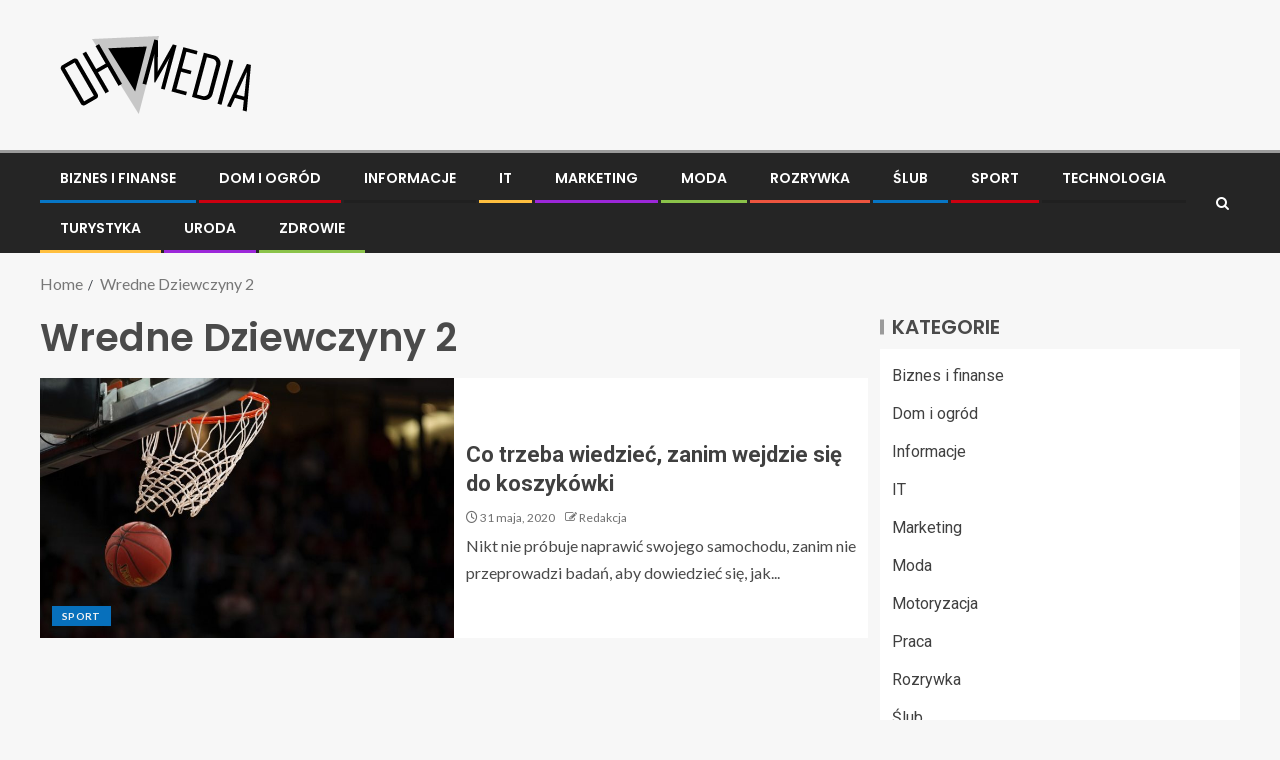

--- FILE ---
content_type: text/html; charset=UTF-8
request_url: https://ohmedia.pl/info/wredne-dziewczyny-2/
body_size: 14994
content:
<!doctype html>
<html lang="pl-PL">
<head>
    <meta charset="UTF-8">
    <meta name="viewport" content="width=device-width, initial-scale=1">
    <link rel="profile" href="https://gmpg.org/xfn/11">

    <meta name='robots' content='index, follow, max-image-preview:large, max-snippet:-1, max-video-preview:-1' />

	<!-- This site is optimized with the Yoast SEO plugin v26.8 - https://yoast.com/product/yoast-seo-wordpress/ -->
	<title>Wredne Dziewczyny 2 - Informacje na ten temat znajdziesz w naszym portalu</title>
	<meta name="description" content="Szukasz informacji na temat Wredne Dziewczyny 2? Przeczytaj o tym w naszym serwisie. Znaleźliśmy dane, które na pewno Ciebie zainteresują." />
	<link rel="canonical" href="https://ohmedia.pl/info/wredne-dziewczyny-2/" />
	<meta property="og:locale" content="pl_PL" />
	<meta property="og:type" content="article" />
	<meta property="og:title" content="Wredne Dziewczyny 2 - Informacje na ten temat znajdziesz w naszym portalu" />
	<meta property="og:description" content="Szukasz informacji na temat Wredne Dziewczyny 2? Przeczytaj o tym w naszym serwisie. Znaleźliśmy dane, które na pewno Ciebie zainteresują." />
	<meta property="og:url" content="https://ohmedia.pl/info/wredne-dziewczyny-2/" />
	<meta property="og:site_name" content="Ohmedia.pl" />
	<meta name="twitter:card" content="summary_large_image" />
	<script type="application/ld+json" class="yoast-schema-graph">{"@context":"https://schema.org","@graph":[{"@type":"CollectionPage","@id":"https://ohmedia.pl/info/wredne-dziewczyny-2/","url":"https://ohmedia.pl/info/wredne-dziewczyny-2/","name":"Wredne Dziewczyny 2 - Informacje na ten temat znajdziesz w naszym portalu","isPartOf":{"@id":"https://ohmedia.pl/#website"},"primaryImageOfPage":{"@id":"https://ohmedia.pl/info/wredne-dziewczyny-2/#primaryimage"},"image":{"@id":"https://ohmedia.pl/info/wredne-dziewczyny-2/#primaryimage"},"thumbnailUrl":"https://ohmedia.pl/wp-content/uploads/2021/01/pexels-markus-spiske-1752757.jpg","description":"Szukasz informacji na temat Wredne Dziewczyny 2? Przeczytaj o tym w naszym serwisie. Znaleźliśmy dane, które na pewno Ciebie zainteresują.","breadcrumb":{"@id":"https://ohmedia.pl/info/wredne-dziewczyny-2/#breadcrumb"},"inLanguage":"pl-PL"},{"@type":"ImageObject","inLanguage":"pl-PL","@id":"https://ohmedia.pl/info/wredne-dziewczyny-2/#primaryimage","url":"https://ohmedia.pl/wp-content/uploads/2021/01/pexels-markus-spiske-1752757.jpg","contentUrl":"https://ohmedia.pl/wp-content/uploads/2021/01/pexels-markus-spiske-1752757.jpg","width":1280,"height":834,"caption":"sport"},{"@type":"BreadcrumbList","@id":"https://ohmedia.pl/info/wredne-dziewczyny-2/#breadcrumb","itemListElement":[{"@type":"ListItem","position":1,"name":"Strona główna","item":"https://ohmedia.pl/"},{"@type":"ListItem","position":2,"name":"Wredne Dziewczyny 2"}]},{"@type":"WebSite","@id":"https://ohmedia.pl/#website","url":"https://ohmedia.pl/","name":"Ohmedia.pl","description":"Informacje, Porady, Opinie","publisher":{"@id":"https://ohmedia.pl/#organization"},"potentialAction":[{"@type":"SearchAction","target":{"@type":"EntryPoint","urlTemplate":"https://ohmedia.pl/?s={search_term_string}"},"query-input":{"@type":"PropertyValueSpecification","valueRequired":true,"valueName":"search_term_string"}}],"inLanguage":"pl-PL"},{"@type":"Organization","@id":"https://ohmedia.pl/#organization","name":"Ohmedia.pl","url":"https://ohmedia.pl/","logo":{"@type":"ImageObject","inLanguage":"pl-PL","@id":"https://ohmedia.pl/#/schema/logo/image/","url":"https://ohmedia.pl/wp-content/uploads/2021/03/ohmedia-1.png","contentUrl":"https://ohmedia.pl/wp-content/uploads/2021/03/ohmedia-1.png","width":400,"height":80,"caption":"Ohmedia.pl"},"image":{"@id":"https://ohmedia.pl/#/schema/logo/image/"}}]}</script>
	<!-- / Yoast SEO plugin. -->


<link rel='dns-prefetch' href='//fonts.googleapis.com' />
<link rel="alternate" type="application/rss+xml" title="Ohmedia.pl &raquo; Kanał z wpisami" href="https://ohmedia.pl/feed/" />
<link rel="alternate" type="application/rss+xml" title="Ohmedia.pl &raquo; Kanał z komentarzami" href="https://ohmedia.pl/comments/feed/" />
<link rel="alternate" type="application/rss+xml" title="Ohmedia.pl &raquo; Kanał z wpisami otagowanymi jako Wredne Dziewczyny 2" href="https://ohmedia.pl/info/wredne-dziewczyny-2/feed/" />
<style id='wp-img-auto-sizes-contain-inline-css' type='text/css'>
img:is([sizes=auto i],[sizes^="auto," i]){contain-intrinsic-size:3000px 1500px}
/*# sourceURL=wp-img-auto-sizes-contain-inline-css */
</style>
<style id='wp-emoji-styles-inline-css' type='text/css'>

	img.wp-smiley, img.emoji {
		display: inline !important;
		border: none !important;
		box-shadow: none !important;
		height: 1em !important;
		width: 1em !important;
		margin: 0 0.07em !important;
		vertical-align: -0.1em !important;
		background: none !important;
		padding: 0 !important;
	}
/*# sourceURL=wp-emoji-styles-inline-css */
</style>
<style id='wp-block-library-inline-css' type='text/css'>
:root{--wp-block-synced-color:#7a00df;--wp-block-synced-color--rgb:122,0,223;--wp-bound-block-color:var(--wp-block-synced-color);--wp-editor-canvas-background:#ddd;--wp-admin-theme-color:#007cba;--wp-admin-theme-color--rgb:0,124,186;--wp-admin-theme-color-darker-10:#006ba1;--wp-admin-theme-color-darker-10--rgb:0,107,160.5;--wp-admin-theme-color-darker-20:#005a87;--wp-admin-theme-color-darker-20--rgb:0,90,135;--wp-admin-border-width-focus:2px}@media (min-resolution:192dpi){:root{--wp-admin-border-width-focus:1.5px}}.wp-element-button{cursor:pointer}:root .has-very-light-gray-background-color{background-color:#eee}:root .has-very-dark-gray-background-color{background-color:#313131}:root .has-very-light-gray-color{color:#eee}:root .has-very-dark-gray-color{color:#313131}:root .has-vivid-green-cyan-to-vivid-cyan-blue-gradient-background{background:linear-gradient(135deg,#00d084,#0693e3)}:root .has-purple-crush-gradient-background{background:linear-gradient(135deg,#34e2e4,#4721fb 50%,#ab1dfe)}:root .has-hazy-dawn-gradient-background{background:linear-gradient(135deg,#faaca8,#dad0ec)}:root .has-subdued-olive-gradient-background{background:linear-gradient(135deg,#fafae1,#67a671)}:root .has-atomic-cream-gradient-background{background:linear-gradient(135deg,#fdd79a,#004a59)}:root .has-nightshade-gradient-background{background:linear-gradient(135deg,#330968,#31cdcf)}:root .has-midnight-gradient-background{background:linear-gradient(135deg,#020381,#2874fc)}:root{--wp--preset--font-size--normal:16px;--wp--preset--font-size--huge:42px}.has-regular-font-size{font-size:1em}.has-larger-font-size{font-size:2.625em}.has-normal-font-size{font-size:var(--wp--preset--font-size--normal)}.has-huge-font-size{font-size:var(--wp--preset--font-size--huge)}.has-text-align-center{text-align:center}.has-text-align-left{text-align:left}.has-text-align-right{text-align:right}.has-fit-text{white-space:nowrap!important}#end-resizable-editor-section{display:none}.aligncenter{clear:both}.items-justified-left{justify-content:flex-start}.items-justified-center{justify-content:center}.items-justified-right{justify-content:flex-end}.items-justified-space-between{justify-content:space-between}.screen-reader-text{border:0;clip-path:inset(50%);height:1px;margin:-1px;overflow:hidden;padding:0;position:absolute;width:1px;word-wrap:normal!important}.screen-reader-text:focus{background-color:#ddd;clip-path:none;color:#444;display:block;font-size:1em;height:auto;left:5px;line-height:normal;padding:15px 23px 14px;text-decoration:none;top:5px;width:auto;z-index:100000}html :where(.has-border-color){border-style:solid}html :where([style*=border-top-color]){border-top-style:solid}html :where([style*=border-right-color]){border-right-style:solid}html :where([style*=border-bottom-color]){border-bottom-style:solid}html :where([style*=border-left-color]){border-left-style:solid}html :where([style*=border-width]){border-style:solid}html :where([style*=border-top-width]){border-top-style:solid}html :where([style*=border-right-width]){border-right-style:solid}html :where([style*=border-bottom-width]){border-bottom-style:solid}html :where([style*=border-left-width]){border-left-style:solid}html :where(img[class*=wp-image-]){height:auto;max-width:100%}:where(figure){margin:0 0 1em}html :where(.is-position-sticky){--wp-admin--admin-bar--position-offset:var(--wp-admin--admin-bar--height,0px)}@media screen and (max-width:600px){html :where(.is-position-sticky){--wp-admin--admin-bar--position-offset:0px}}

/*# sourceURL=wp-block-library-inline-css */
</style><style id='wp-block-paragraph-inline-css' type='text/css'>
.is-small-text{font-size:.875em}.is-regular-text{font-size:1em}.is-large-text{font-size:2.25em}.is-larger-text{font-size:3em}.has-drop-cap:not(:focus):first-letter{float:left;font-size:8.4em;font-style:normal;font-weight:100;line-height:.68;margin:.05em .1em 0 0;text-transform:uppercase}body.rtl .has-drop-cap:not(:focus):first-letter{float:none;margin-left:.1em}p.has-drop-cap.has-background{overflow:hidden}:root :where(p.has-background){padding:1.25em 2.375em}:where(p.has-text-color:not(.has-link-color)) a{color:inherit}p.has-text-align-left[style*="writing-mode:vertical-lr"],p.has-text-align-right[style*="writing-mode:vertical-rl"]{rotate:180deg}
/*# sourceURL=https://ohmedia.pl/wp-includes/blocks/paragraph/style.min.css */
</style>
<style id='global-styles-inline-css' type='text/css'>
:root{--wp--preset--aspect-ratio--square: 1;--wp--preset--aspect-ratio--4-3: 4/3;--wp--preset--aspect-ratio--3-4: 3/4;--wp--preset--aspect-ratio--3-2: 3/2;--wp--preset--aspect-ratio--2-3: 2/3;--wp--preset--aspect-ratio--16-9: 16/9;--wp--preset--aspect-ratio--9-16: 9/16;--wp--preset--color--black: #000000;--wp--preset--color--cyan-bluish-gray: #abb8c3;--wp--preset--color--white: #ffffff;--wp--preset--color--pale-pink: #f78da7;--wp--preset--color--vivid-red: #cf2e2e;--wp--preset--color--luminous-vivid-orange: #ff6900;--wp--preset--color--luminous-vivid-amber: #fcb900;--wp--preset--color--light-green-cyan: #7bdcb5;--wp--preset--color--vivid-green-cyan: #00d084;--wp--preset--color--pale-cyan-blue: #8ed1fc;--wp--preset--color--vivid-cyan-blue: #0693e3;--wp--preset--color--vivid-purple: #9b51e0;--wp--preset--gradient--vivid-cyan-blue-to-vivid-purple: linear-gradient(135deg,rgb(6,147,227) 0%,rgb(155,81,224) 100%);--wp--preset--gradient--light-green-cyan-to-vivid-green-cyan: linear-gradient(135deg,rgb(122,220,180) 0%,rgb(0,208,130) 100%);--wp--preset--gradient--luminous-vivid-amber-to-luminous-vivid-orange: linear-gradient(135deg,rgb(252,185,0) 0%,rgb(255,105,0) 100%);--wp--preset--gradient--luminous-vivid-orange-to-vivid-red: linear-gradient(135deg,rgb(255,105,0) 0%,rgb(207,46,46) 100%);--wp--preset--gradient--very-light-gray-to-cyan-bluish-gray: linear-gradient(135deg,rgb(238,238,238) 0%,rgb(169,184,195) 100%);--wp--preset--gradient--cool-to-warm-spectrum: linear-gradient(135deg,rgb(74,234,220) 0%,rgb(151,120,209) 20%,rgb(207,42,186) 40%,rgb(238,44,130) 60%,rgb(251,105,98) 80%,rgb(254,248,76) 100%);--wp--preset--gradient--blush-light-purple: linear-gradient(135deg,rgb(255,206,236) 0%,rgb(152,150,240) 100%);--wp--preset--gradient--blush-bordeaux: linear-gradient(135deg,rgb(254,205,165) 0%,rgb(254,45,45) 50%,rgb(107,0,62) 100%);--wp--preset--gradient--luminous-dusk: linear-gradient(135deg,rgb(255,203,112) 0%,rgb(199,81,192) 50%,rgb(65,88,208) 100%);--wp--preset--gradient--pale-ocean: linear-gradient(135deg,rgb(255,245,203) 0%,rgb(182,227,212) 50%,rgb(51,167,181) 100%);--wp--preset--gradient--electric-grass: linear-gradient(135deg,rgb(202,248,128) 0%,rgb(113,206,126) 100%);--wp--preset--gradient--midnight: linear-gradient(135deg,rgb(2,3,129) 0%,rgb(40,116,252) 100%);--wp--preset--font-size--small: 13px;--wp--preset--font-size--medium: 20px;--wp--preset--font-size--large: 36px;--wp--preset--font-size--x-large: 42px;--wp--preset--spacing--20: 0.44rem;--wp--preset--spacing--30: 0.67rem;--wp--preset--spacing--40: 1rem;--wp--preset--spacing--50: 1.5rem;--wp--preset--spacing--60: 2.25rem;--wp--preset--spacing--70: 3.38rem;--wp--preset--spacing--80: 5.06rem;--wp--preset--shadow--natural: 6px 6px 9px rgba(0, 0, 0, 0.2);--wp--preset--shadow--deep: 12px 12px 50px rgba(0, 0, 0, 0.4);--wp--preset--shadow--sharp: 6px 6px 0px rgba(0, 0, 0, 0.2);--wp--preset--shadow--outlined: 6px 6px 0px -3px rgb(255, 255, 255), 6px 6px rgb(0, 0, 0);--wp--preset--shadow--crisp: 6px 6px 0px rgb(0, 0, 0);}:root { --wp--style--global--content-size: 805px;--wp--style--global--wide-size: 1200px; }:where(body) { margin: 0; }.wp-site-blocks > .alignleft { float: left; margin-right: 2em; }.wp-site-blocks > .alignright { float: right; margin-left: 2em; }.wp-site-blocks > .aligncenter { justify-content: center; margin-left: auto; margin-right: auto; }:where(.wp-site-blocks) > * { margin-block-start: 24px; margin-block-end: 0; }:where(.wp-site-blocks) > :first-child { margin-block-start: 0; }:where(.wp-site-blocks) > :last-child { margin-block-end: 0; }:root { --wp--style--block-gap: 24px; }:root :where(.is-layout-flow) > :first-child{margin-block-start: 0;}:root :where(.is-layout-flow) > :last-child{margin-block-end: 0;}:root :where(.is-layout-flow) > *{margin-block-start: 24px;margin-block-end: 0;}:root :where(.is-layout-constrained) > :first-child{margin-block-start: 0;}:root :where(.is-layout-constrained) > :last-child{margin-block-end: 0;}:root :where(.is-layout-constrained) > *{margin-block-start: 24px;margin-block-end: 0;}:root :where(.is-layout-flex){gap: 24px;}:root :where(.is-layout-grid){gap: 24px;}.is-layout-flow > .alignleft{float: left;margin-inline-start: 0;margin-inline-end: 2em;}.is-layout-flow > .alignright{float: right;margin-inline-start: 2em;margin-inline-end: 0;}.is-layout-flow > .aligncenter{margin-left: auto !important;margin-right: auto !important;}.is-layout-constrained > .alignleft{float: left;margin-inline-start: 0;margin-inline-end: 2em;}.is-layout-constrained > .alignright{float: right;margin-inline-start: 2em;margin-inline-end: 0;}.is-layout-constrained > .aligncenter{margin-left: auto !important;margin-right: auto !important;}.is-layout-constrained > :where(:not(.alignleft):not(.alignright):not(.alignfull)){max-width: var(--wp--style--global--content-size);margin-left: auto !important;margin-right: auto !important;}.is-layout-constrained > .alignwide{max-width: var(--wp--style--global--wide-size);}body .is-layout-flex{display: flex;}.is-layout-flex{flex-wrap: wrap;align-items: center;}.is-layout-flex > :is(*, div){margin: 0;}body .is-layout-grid{display: grid;}.is-layout-grid > :is(*, div){margin: 0;}body{padding-top: 0px;padding-right: 0px;padding-bottom: 0px;padding-left: 0px;}a:where(:not(.wp-element-button)){text-decoration: none;}:root :where(.wp-element-button, .wp-block-button__link){background-color: #32373c;border-radius: 0;border-width: 0;color: #fff;font-family: inherit;font-size: inherit;font-style: inherit;font-weight: inherit;letter-spacing: inherit;line-height: inherit;padding-top: calc(0.667em + 2px);padding-right: calc(1.333em + 2px);padding-bottom: calc(0.667em + 2px);padding-left: calc(1.333em + 2px);text-decoration: none;text-transform: inherit;}.has-black-color{color: var(--wp--preset--color--black) !important;}.has-cyan-bluish-gray-color{color: var(--wp--preset--color--cyan-bluish-gray) !important;}.has-white-color{color: var(--wp--preset--color--white) !important;}.has-pale-pink-color{color: var(--wp--preset--color--pale-pink) !important;}.has-vivid-red-color{color: var(--wp--preset--color--vivid-red) !important;}.has-luminous-vivid-orange-color{color: var(--wp--preset--color--luminous-vivid-orange) !important;}.has-luminous-vivid-amber-color{color: var(--wp--preset--color--luminous-vivid-amber) !important;}.has-light-green-cyan-color{color: var(--wp--preset--color--light-green-cyan) !important;}.has-vivid-green-cyan-color{color: var(--wp--preset--color--vivid-green-cyan) !important;}.has-pale-cyan-blue-color{color: var(--wp--preset--color--pale-cyan-blue) !important;}.has-vivid-cyan-blue-color{color: var(--wp--preset--color--vivid-cyan-blue) !important;}.has-vivid-purple-color{color: var(--wp--preset--color--vivid-purple) !important;}.has-black-background-color{background-color: var(--wp--preset--color--black) !important;}.has-cyan-bluish-gray-background-color{background-color: var(--wp--preset--color--cyan-bluish-gray) !important;}.has-white-background-color{background-color: var(--wp--preset--color--white) !important;}.has-pale-pink-background-color{background-color: var(--wp--preset--color--pale-pink) !important;}.has-vivid-red-background-color{background-color: var(--wp--preset--color--vivid-red) !important;}.has-luminous-vivid-orange-background-color{background-color: var(--wp--preset--color--luminous-vivid-orange) !important;}.has-luminous-vivid-amber-background-color{background-color: var(--wp--preset--color--luminous-vivid-amber) !important;}.has-light-green-cyan-background-color{background-color: var(--wp--preset--color--light-green-cyan) !important;}.has-vivid-green-cyan-background-color{background-color: var(--wp--preset--color--vivid-green-cyan) !important;}.has-pale-cyan-blue-background-color{background-color: var(--wp--preset--color--pale-cyan-blue) !important;}.has-vivid-cyan-blue-background-color{background-color: var(--wp--preset--color--vivid-cyan-blue) !important;}.has-vivid-purple-background-color{background-color: var(--wp--preset--color--vivid-purple) !important;}.has-black-border-color{border-color: var(--wp--preset--color--black) !important;}.has-cyan-bluish-gray-border-color{border-color: var(--wp--preset--color--cyan-bluish-gray) !important;}.has-white-border-color{border-color: var(--wp--preset--color--white) !important;}.has-pale-pink-border-color{border-color: var(--wp--preset--color--pale-pink) !important;}.has-vivid-red-border-color{border-color: var(--wp--preset--color--vivid-red) !important;}.has-luminous-vivid-orange-border-color{border-color: var(--wp--preset--color--luminous-vivid-orange) !important;}.has-luminous-vivid-amber-border-color{border-color: var(--wp--preset--color--luminous-vivid-amber) !important;}.has-light-green-cyan-border-color{border-color: var(--wp--preset--color--light-green-cyan) !important;}.has-vivid-green-cyan-border-color{border-color: var(--wp--preset--color--vivid-green-cyan) !important;}.has-pale-cyan-blue-border-color{border-color: var(--wp--preset--color--pale-cyan-blue) !important;}.has-vivid-cyan-blue-border-color{border-color: var(--wp--preset--color--vivid-cyan-blue) !important;}.has-vivid-purple-border-color{border-color: var(--wp--preset--color--vivid-purple) !important;}.has-vivid-cyan-blue-to-vivid-purple-gradient-background{background: var(--wp--preset--gradient--vivid-cyan-blue-to-vivid-purple) !important;}.has-light-green-cyan-to-vivid-green-cyan-gradient-background{background: var(--wp--preset--gradient--light-green-cyan-to-vivid-green-cyan) !important;}.has-luminous-vivid-amber-to-luminous-vivid-orange-gradient-background{background: var(--wp--preset--gradient--luminous-vivid-amber-to-luminous-vivid-orange) !important;}.has-luminous-vivid-orange-to-vivid-red-gradient-background{background: var(--wp--preset--gradient--luminous-vivid-orange-to-vivid-red) !important;}.has-very-light-gray-to-cyan-bluish-gray-gradient-background{background: var(--wp--preset--gradient--very-light-gray-to-cyan-bluish-gray) !important;}.has-cool-to-warm-spectrum-gradient-background{background: var(--wp--preset--gradient--cool-to-warm-spectrum) !important;}.has-blush-light-purple-gradient-background{background: var(--wp--preset--gradient--blush-light-purple) !important;}.has-blush-bordeaux-gradient-background{background: var(--wp--preset--gradient--blush-bordeaux) !important;}.has-luminous-dusk-gradient-background{background: var(--wp--preset--gradient--luminous-dusk) !important;}.has-pale-ocean-gradient-background{background: var(--wp--preset--gradient--pale-ocean) !important;}.has-electric-grass-gradient-background{background: var(--wp--preset--gradient--electric-grass) !important;}.has-midnight-gradient-background{background: var(--wp--preset--gradient--midnight) !important;}.has-small-font-size{font-size: var(--wp--preset--font-size--small) !important;}.has-medium-font-size{font-size: var(--wp--preset--font-size--medium) !important;}.has-large-font-size{font-size: var(--wp--preset--font-size--large) !important;}.has-x-large-font-size{font-size: var(--wp--preset--font-size--x-large) !important;}
/*# sourceURL=global-styles-inline-css */
</style>

<link rel='stylesheet' id='aft-icons-css' href='https://ohmedia.pl/wp-content/themes/enternews/assets/icons/style.css?ver=6.9' type='text/css' media='all' />
<link rel='stylesheet' id='bootstrap-css' href='https://ohmedia.pl/wp-content/themes/enternews/assets/bootstrap/css/bootstrap.min.css?ver=6.9' type='text/css' media='all' />
<link rel='stylesheet' id='slick-css-css' href='https://ohmedia.pl/wp-content/themes/enternews/assets/slick/css/slick.min.css?ver=6.9' type='text/css' media='all' />
<link rel='stylesheet' id='sidr-css' href='https://ohmedia.pl/wp-content/themes/enternews/assets/sidr/css/jquery.sidr.dark.css?ver=6.9' type='text/css' media='all' />
<link rel='stylesheet' id='magnific-popup-css' href='https://ohmedia.pl/wp-content/themes/enternews/assets/magnific-popup/magnific-popup.css?ver=6.9' type='text/css' media='all' />
<link rel='stylesheet' id='enternews-google-fonts-css' href='https://fonts.googleapis.com/css?family=Lato:400,300,400italic,900,700|Poppins:300,400,500,600,700|Roboto:100,300,400,500,700&#038;subset=latin,latin-ext' type='text/css' media='all' />
<link rel='stylesheet' id='enternews-style-css' href='https://ohmedia.pl/wp-content/themes/enternews/style.css?ver=6.9' type='text/css' media='all' />
<style id='enternews-style-inline-css' type='text/css'>

        
            body,
            button,
            input,
            select,
            optgroup,
            textarea,
            p,
            .min-read,
            .enternews-widget.widget ul.cat-links li a
            {
            font-family: Lato;
            }
        
                    .enternews-widget.widget ul.nav-tabs li a,
            .nav-tabs>li,
            .main-navigation ul li a,
            body .post-excerpt,
            .sidebar-area .social-widget-menu ul li a .screen-reader-text,
            .site-title, h1, h2, h3, h4, h5, h6 {
            font-family: Poppins;
            }
        
                    .enternews-widget.widget .widget-title + ul li a,
            h4.af-author-display-name,
            .exclusive-posts .marquee a .circle-title-texts h4,
            .read-title h4 {
            font-family: Roboto;
            }

        

                    #af-preloader{
            background-color: #f5f2ee            }
        
        
            body.aft-default-mode .aft-widget-background-secondary-background.widget.enternews_youtube_video_slider_widget .widget-block .af-widget-body,
            body .post-excerpt::before,
            .enternews-widget .woocommerce-product-search button[type="submit"],
            body .enternews_author_info_widget.aft-widget-background-secondary-background.widget .widget-block,
            body .aft-widget-background-secondary-background.widget .widget-block .read-single,
            .secondary-sidebar-background #secondary,
            body .enternews_tabbed_posts_widget .nav-tabs > li > a.active,
            body .enternews_tabbed_posts_widget .nav-tabs > li > a.active:hover,
            body.aft-default-mode .enternews_posts_slider_widget.aft-widget-background-secondary-background .widget-block,
            body.aft-dark-mode .enternews_posts_slider_widget.aft-widget-background-secondary-background .widget-block,

            .aft-widget-background-secondary-background .social-widget-menu ul li a,
            .aft-widget-background-secondary-background .social-widget-menu ul li a[href*="facebook.com"],
            .aft-widget-background-secondary-background .social-widget-menu ul li a[href*="dribble.com"],
            .aft-widget-background-secondary-background .social-widget-menu ul li a[href*="vk.com"],
            .aft-widget-background-secondary-background .social-widget-menu ul li a[href*="x.com"],
            .aft-widget-background-secondary-background .social-widget-menu ul li a[href*="twitter.com"],
            .aft-widget-background-secondary-background .social-widget-menu ul li a[href*="linkedin.com"],
            .aft-widget-background-secondary-background .social-widget-menu ul li a[href*="instagram.com"],
            .aft-widget-background-secondary-background .social-widget-menu ul li a[href*="youtube.com"],
            .aft-widget-background-secondary-background .social-widget-menu ul li a[href*="vimeo.com"],
            .aft-widget-background-secondary-background .social-widget-menu ul li a[href*="pinterest.com"],
            .aft-widget-background-secondary-background .social-widget-menu ul li a[href*="tumblr.com"],
            .aft-widget-background-secondary-background .social-widget-menu ul li a[href*="wordpress.org"],
            .aft-widget-background-secondary-background .social-widget-menu ul li a[href*="whatsapp.com"],
            .aft-widget-background-secondary-background .social-widget-menu ul li a[href*="reddit.com"],
            .aft-widget-background-secondary-background .social-widget-menu ul li a[href*="t.me"],
            .aft-widget-background-secondary-background .social-widget-menu ul li a[href*="ok.ru"],
            .aft-widget-background-secondary-background .social-widget-menu ul li a[href*="wechat.com"],
            .aft-widget-background-secondary-background .social-widget-menu ul li a[href*="weibo.com"],
            .aft-widget-background-secondary-background .social-widget-menu ul li a[href*="github.com"],

            body.aft-dark-mode .is-style-fill a.wp-block-button__link:not(.has-text-color),
            body.aft-default-mode .is-style-fill a.wp-block-button__link:not(.has-text-color),

            body.aft-default-mode .aft-main-banner-section .af-banner-carousel-1.secondary-background,
            body.aft-dark-mode .aft-main-banner-section .af-banner-carousel-1.secondary-background,

            body.aft-default-mode .aft-main-banner-section .af-editors-pick .secondary-background .af-sec-post .read-single,
            body.aft-dark-mode .aft-main-banner-section .af-editors-pick .secondary-background .af-sec-post .read-single,

            body.aft-default-mode .aft-main-banner-section .af-trending-news-part .trending-posts.secondary-background .read-single,
            body.aft-dark-mode .aft-main-banner-section .af-trending-news-part .trending-posts.secondary-background .read-single,

            body.aft-dark-mode.alternative-sidebar-background #secondary .widget-title .header-after::before,
            body.aft-default-mode .wp-block-group .wp-block-comments-title::before,
            body.aft-default-mode .wp-block-group .wp-block-heading::before,
            body.aft-default-mode .wp-block-search__label::before,
            body .widget-title .header-after:before,
            body .widget-title .category-color-1.header-after::before,
            body .header-style1 .header-right-part .popular-tag-custom-link > div.custom-menu-link a > span,
            body .aft-home-icon,
            body.aft-dark-mode input[type="submit"],
            body .entry-header-details .af-post-format i:after,
            body.aft-default-mode .enternews-pagination .nav-links .page-numbers.current,
            body #scroll-up,
            .wp-block-search__button,
            body.aft-dark-mode button,
            body.aft-dark-mode input[type="button"],
            body.aft-dark-mode input[type="reset"],
            body.aft-dark-mode input[type="submit"],
            body input[type="reset"],
            body input[type="submit"],
            body input[type="button"],
            body .inner-suscribe input[type=submit],
            body .widget-title .header-after:after,
            body .widget-title .category-color-1.header-after:after,
            body.aft-default-mode .inner-suscribe input[type=submit],
            body.aft-default-mode .enternews_tabbed_posts_widget .nav-tabs > li > a.active:hover,
            body.aft-default-mode .enternews_tabbed_posts_widget .nav-tabs > li > a.active,
            body .aft-main-banner-section .aft-trending-latest-popular .nav-tabs>li.active,
            body .header-style1 .header-right-part > div.custom-menu-link > a,
            body .aft-popular-taxonomies-lists ul li a span.tag-count,
            body .aft-widget-background-secondary-background.widget .widget-block .read-single
            {
            background-color: #9b9b9b;
            }
            body.aft-dark-mode .is-style-outline a.wp-block-button__link:not(.has-text-color):hover,
            body.aft-default-mode .is-style-outline a.wp-block-button__link:not(.has-text-color):hover,
            body.aft-dark-mode .is-style-outline a.wp-block-button__link:not(.has-text-color),
            body.aft-default-mode .is-style-outline a.wp-block-button__link:not(.has-text-color),
            body.aft-dark-mode:not(.alternative-sidebar-background) #secondary .color-pad .wp-calendar-nav span a:not(.enternews-categories),
            body .enternews-pagination .nav-links .page-numbers:not(.current),
            body.aft-dark-mode .site-footer #wp-calendar tfoot tr td a,
            body.aft-dark-mode #wp-calendar tfoot td a,
            body.aft-default-mode .site-footer #wp-calendar tfoot tr td a,
            body.aft-default-mode #wp-calendar tfoot td a,
            body.aft-dark-mode #wp-calendar tfoot td a,
            body.aft-default-mode .wp-calendar-nav span a,
            body.aft-default-mode .wp-calendar-nav span a:visited,
            body.aft-dark-mode .wp-calendar-nav span a,
            body.aft-dark-mode #wp-calendar tbody td a,
            body.aft-dark-mode #wp-calendar tbody td#today,
            body.aft-dark-mode:not(.alternative-sidebar-background) #secondary .color-pad #wp-calendar tbody td a:not(.enternews-categories),
            body.aft-default-mode #wp-calendar tbody td#today,
            body.aft-default-mode #wp-calendar tbody td a,
            body.aft-default-mode .sticky .read-title h4 a:before {
            color: #9b9b9b;
            }

            body .post-excerpt {
            border-left-color: #9b9b9b;
            }

            body.aft-dark-mode .read-img .min-read-post-comment:after,
            body.aft-default-mode .read-img .min-read-post-comment:after{
            border-top-color: #9b9b9b;
            }

            body .af-fancy-spinner .af-ring:nth-child(1){
            border-right-color: #9b9b9b;
            }
            body.aft-dark-mode .enternews-pagination .nav-links .page-numbers.current {
            background-color: #9b9b9b;
            }
            body.aft-dark-mode .is-style-outline a.wp-block-button__link:not(.has-text-color),
            body.aft-default-mode .is-style-outline a.wp-block-button__link:not(.has-text-color),
            body.aft-dark-mode .enternews-pagination .nav-links .page-numbers,
            body.aft-default-mode .enternews-pagination .nav-links .page-numbers,
            body .af-sp-wave:after,
            body .bottom-bar{
            border-color: #9b9b9b;
            }

        
        .elementor-default .elementor-section.elementor-section-full_width > .elementor-container,
        .elementor-default .elementor-section.elementor-section-boxed > .elementor-container,
        .elementor-page .elementor-section.elementor-section-full_width > .elementor-container,
        .elementor-page .elementor-section.elementor-section-boxed > .elementor-container{
        max-width: 1200px;
        }
        .full-width-content .elementor-section-stretched,
        .align-content-left .elementor-section-stretched,
        .align-content-right .elementor-section-stretched {
        max-width: 100%;
        left: 0 !important;
        }

/*# sourceURL=enternews-style-inline-css */
</style>
<script type="text/javascript" src="https://ohmedia.pl/wp-includes/js/jquery/jquery.min.js?ver=3.7.1" id="jquery-core-js"></script>
<script type="text/javascript" src="https://ohmedia.pl/wp-includes/js/jquery/jquery-migrate.min.js?ver=3.4.1" id="jquery-migrate-js"></script>
<link rel="https://api.w.org/" href="https://ohmedia.pl/wp-json/" /><link rel="alternate" title="JSON" type="application/json" href="https://ohmedia.pl/wp-json/wp/v2/tags/488" /><link rel="EditURI" type="application/rsd+xml" title="RSD" href="https://ohmedia.pl/xmlrpc.php?rsd" />
<meta name="generator" content="WordPress 6.9" />
<!-- Global site tag (gtag.js) - Google Analytics -->
<script async src="https://www.googletagmanager.com/gtag/js?id=UA-186912127-2"></script>
<script>
  window.dataLayer = window.dataLayer || [];
  function gtag(){dataLayer.push(arguments);}
  gtag('js', new Date());

  gtag('config', 'UA-186912127-2');
</script>
        <style type="text/css">
                        .site-title,
            .site-description {
                position: absolute;
                clip: rect(1px, 1px, 1px, 1px);
                display: none;
            }

            
            

        </style>
        <link rel="icon" href="https://ohmedia.pl/wp-content/uploads/2021/03/cropped-ohmedia-1-32x32.png" sizes="32x32" />
<link rel="icon" href="https://ohmedia.pl/wp-content/uploads/2021/03/cropped-ohmedia-1-192x192.png" sizes="192x192" />
<link rel="apple-touch-icon" href="https://ohmedia.pl/wp-content/uploads/2021/03/cropped-ohmedia-1-180x180.png" />
<meta name="msapplication-TileImage" content="https://ohmedia.pl/wp-content/uploads/2021/03/cropped-ohmedia-1-270x270.png" />
		<style type="text/css" id="wp-custom-css">
			.site-info{display:none;}
.tags-links{display:none !important;}		</style>
		</head>

<body class="archive tag tag-wredne-dziewczyny-2 tag-488 wp-custom-logo wp-embed-responsive wp-theme-enternews hfeed aft-sticky-sidebar aft-default-mode default-sidebar-background header-image-default aft-main-banner-wide aft-hide-comment-count-in-list aft-hide-minutes-read-in-list aft-hide-date-author-in-list default-content-layout content-with-single-sidebar align-content-left">

<div id="page" class="site">
    <a class="skip-link screen-reader-text" href="#content">Skip to content</a>


    
    <header id="masthead" class="header-style1 header-layout-side">

      <div class="main-header  "
     data-background="">
    <div class="container-wrapper">
        <div class="af-container-row af-flex-container af-main-header-container">

            
            <div class="af-flex-container af-inner-header-container pad aft-no-side-promo">

                <div class="logo-brand af-inner-item">
                    <div class="site-branding">
                        <a href="https://ohmedia.pl/" class="custom-logo-link" rel="home"><img width="400" height="80" src="https://ohmedia.pl/wp-content/uploads/2021/03/ohmedia-1.png" class="custom-logo" alt="logo" decoding="async" srcset="https://ohmedia.pl/wp-content/uploads/2021/03/ohmedia-1.png 400w, https://ohmedia.pl/wp-content/uploads/2021/03/ohmedia-1-300x60.png 300w" sizes="(max-width: 400px) 100vw, 400px" /></a>                            <p class="site-title font-family-1">
                                <a href="https://ohmedia.pl/"
                                   rel="home">Ohmedia.pl</a>
                            </p>
                                                                            <p class="site-description">Informacje, Porady, Opinie</p>
                                            </div>
                </div>

                

                            </div>

        </div>
    </div>

</div>


      <div class="header-menu-part">
        <div id="main-navigation-bar" class="bottom-bar">
          <div class="navigation-section-wrapper">
            <div class="container-wrapper">
              <div class="header-middle-part">
                <div class="navigation-container">
                  <nav class="main-navigation clearfix">
                                        <div class="main-navigation-container-items-wrapper">
                      <span
                        class="toggle-menu"
                        role="button"
                        aria-controls="primary-menu"
                        aria-expanded="false"
                        tabindex="0"
                        aria-label="Menu"
                        aria-expanded="false">
                        <a href="javascript:void(0)" aria-label="Menu" class="aft-void-menu">
                          <span class="screen-reader-text">
                            Primary Menu                          </span>
                          <i class="ham"></i>
                        </a>
                      </span>
                      <div class="menu main-menu menu-desktop show-menu-border"><ul id="primary-menu" class="menu"><li id="menu-item-6" class="menu-item menu-item-type-taxonomy menu-item-object-category menu-item-6"><a href="https://ohmedia.pl/kategoria/biznes-i-finanse/">Biznes i finanse</a></li>
<li id="menu-item-7" class="menu-item menu-item-type-taxonomy menu-item-object-category menu-item-7"><a href="https://ohmedia.pl/kategoria/dom-i-ogrod/">Dom i ogród</a></li>
<li id="menu-item-8" class="menu-item menu-item-type-taxonomy menu-item-object-category menu-item-8"><a href="https://ohmedia.pl/kategoria/informacje/">Informacje</a></li>
<li id="menu-item-9" class="menu-item menu-item-type-taxonomy menu-item-object-category menu-item-9"><a href="https://ohmedia.pl/kategoria/it/">IT</a></li>
<li id="menu-item-10" class="menu-item menu-item-type-taxonomy menu-item-object-category menu-item-10"><a href="https://ohmedia.pl/kategoria/marketing/">Marketing</a></li>
<li id="menu-item-11" class="menu-item menu-item-type-taxonomy menu-item-object-category menu-item-11"><a href="https://ohmedia.pl/kategoria/moda/">Moda</a></li>
<li id="menu-item-12" class="menu-item menu-item-type-taxonomy menu-item-object-category menu-item-12"><a href="https://ohmedia.pl/kategoria/rozrywka/">Rozrywka</a></li>
<li id="menu-item-13" class="menu-item menu-item-type-taxonomy menu-item-object-category menu-item-13"><a href="https://ohmedia.pl/kategoria/slub/">Ślub</a></li>
<li id="menu-item-14" class="menu-item menu-item-type-taxonomy menu-item-object-category menu-item-14"><a href="https://ohmedia.pl/kategoria/sport/">Sport</a></li>
<li id="menu-item-15" class="menu-item menu-item-type-taxonomy menu-item-object-category menu-item-15"><a href="https://ohmedia.pl/kategoria/technologia/">Technologia</a></li>
<li id="menu-item-16" class="menu-item menu-item-type-taxonomy menu-item-object-category menu-item-16"><a href="https://ohmedia.pl/kategoria/turystyka/">Turystyka</a></li>
<li id="menu-item-17" class="menu-item menu-item-type-taxonomy menu-item-object-category menu-item-17"><a href="https://ohmedia.pl/kategoria/uroda/">Uroda</a></li>
<li id="menu-item-18" class="menu-item menu-item-type-taxonomy menu-item-object-category menu-item-18"><a href="https://ohmedia.pl/kategoria/zdrowie/">Zdrowie</a></li>
</ul></div>                    </div>
                  </nav>
                </div>
              </div>
              <div class="header-right-part">
                <div class="af-search-wrap">
                  <div class="search-overlay">
                    <a href="#" title="Search" aria-label="Search" class="search-icon">
                      <i class="fa fa-search"></i>
                    </a>
                    <div class="af-search-form">
                      <form role="search" method="get" class="search-form" action="https://ohmedia.pl/">
				<label>
					<span class="screen-reader-text">Szukaj:</span>
					<input type="search" class="search-field" placeholder="Szukaj &hellip;" value="" name="s" />
				</label>
				<input type="submit" class="search-submit" value="Szukaj" />
			</form>                    </div>
                  </div>
                </div>
                <div class="popular-tag-custom-link">
                  
                </div>
              </div>
            </div>
          </div>
        </div>
      </div>

    </header>

    <!-- end slider-section -->

    
                   <div class="container-wrapper">
            <div class="af-breadcrumbs font-family-1 color-pad af-container-block-wrapper">

                <div role="navigation" aria-label="Breadcrumbs" class="breadcrumb-trail breadcrumbs" itemprop="breadcrumb"><ul class="trail-items" itemscope itemtype="http://schema.org/BreadcrumbList"><meta name="numberOfItems" content="2" /><meta name="itemListOrder" content="Ascending" /><li itemprop="itemListElement" itemscope itemtype="http://schema.org/ListItem" class="trail-item trail-begin"><a href="https://ohmedia.pl/" rel="home" itemprop="item"><span itemprop="name">Home</span></a><meta itemprop="position" content="1" /></li><li itemprop="itemListElement" itemscope itemtype="http://schema.org/ListItem" class="trail-item trail-end"><a href="https://ohmedia.pl/info/wredne-dziewczyny-2/" itemprop="item"><span itemprop="name">Wredne Dziewczyny 2</span></a><meta itemprop="position" content="2" /></li></ul></div>
            </div>
        </div>
        


    <div id="content" class="container-wrapper ">
<div class="af-container-block-wrapper clearfix">
    <div id="primary" class="content-area">
        <main id="main" class="site-main">

			
                <header class="header-title-wrapper1">
					<h1 class="page-title">Wredne Dziewczyny 2</h1>                </header><!-- .header-title-wrapper -->
				        <div class="af-container-row aft-archive-wrapper clearfix archive-layout-list">
		


		            <article id="post-60" class="latest-posts-list col-1 float-l pad archive-layout-list archive-image-left post-60 post type-post status-publish format-standard has-post-thumbnail hentry category-sport tag-aldemed-zielona-gora tag-andrzej-duda-tvp tag-aprilia-rs-50 tag-auchan-zamyka-sklepy tag-bajki-dla-dzieci-2019 tag-bez-litosci-cda tag-bleu-de-chanel tag-buraki-na-zime tag-ciasto-francuskie-z-pieczarkami tag-czajnik-na-indukcje tag-dacia-duster-2019 tag-dom-nad-rozlewiskiem tag-dom-w-zielistkach tag-domek-dla-lalek-barbie tag-dr-strange-cda tag-dziewczyna-mafii-2-cda tag-epson-ecotank-l3151 tag-fame-mma-7-kiedy tag-fortuna-godziny-otwarcia tag-galeria-sloneczna-radom tag-garnier-hair-food tag-gdzie-expic-margonem tag-grace-i-grace tag-graty-z-chaty tag-hbo-go-cennik tag-heroes-3-kody tag-hipp-combiotik-1 tag-honor-view-20 tag-horrory-na-faktach tag-idealny-rodzic-nie-istnieje tag-izabela-janachowska-krzysztof-jablonski tag-jelonka-dam-prace tag-joanna-kulig-nago tag-kciuki-megan-fox tag-korona-krolow-ask tag-krem-z-pora tag-kuchnia-w-stylu-skandynawskim tag-kurczak-gong-bao tag-kurczak-slodko-kwasny tag-kwota-zmniejszajaca-podatek-2019 tag-louis-vuitton-torebka tag-m-jak-milosc-streszczenie tag-made-in-prc tag-makaron-z-truskawkami tag-media-markt-tychy tag-modlitwa-do-ducha-sw tag-musimy-porozmawiac-o-kevinie tag-mysle-wiec-jestem tag-na-wschod-od-edenu tag-na-zawsze-moja-dziewczyna tag-nalewka-z-winogron tag-odcisk-na-stopie tag-olgierd-von-everec tag-olx-praca-inowroclaw tag-ostrzalka-do-lancuchow tag-pan-od-muzyki tag-paramount-channel-program tag-piers-z-gesi tag-pod-jednym-dachem tag-polewa-czekoladowa-z-czekolady tag-praca-sucha-beskidzka tag-push-the-button tag-pytania-do-kolegi tag-renault-grand-scenic tag-rimmel-lasting-matte tag-romuald-lipko-budka-suflera tag-rosliny-na-balkon tag-rozgrzewka-przed-bieganiem tag-sex-w-biurze tag-skrzydelka-z-piekarnika tag-soy-luna-odcinki tag-super-mario-odyssey tag-surowka-do-obiadu tag-suunto-9-baro tag-tedy-i-owedy tag-tim-burton-filmy tag-tonik-do-twarzy tag-uciekajaca-panna-mloda tag-umowa-na-czas-nieokreslony tag-urzad-miasta-siedlce tag-urzad-pracy-wadowice tag-urzad-skarbowy-ruda-slaska tag-urzad-skarbowy-warszawa-mokotow tag-vod-tvp-przysiega tag-wampir-z-bytomia tag-wanienka-dla-dziecka tag-way-to-beauty tag-wczesne-objawy-ciazy tag-wirtualny-dziekanat-ath tag-wojna-swiatow-cda tag-wredne-dziewczyny-2 tag-wyspa-w-kuchni tag-youtube-muzyka-lata-80 tag-zajazd-bufet-country tag-zrzut-ekranu-windows-10 tag-zupa-z-pora tag-zus-oferty-pracy tag-zyczenia-wielkanocne-po-niemiecku" >
				<div class="archive-list-post list-style">
  <div class="read-single color-pad">

    <div class="read-img pos-rel col-2 float-l read-bg-img af-sec-list-img">
              <img width="720" height="469" src="https://ohmedia.pl/wp-content/uploads/2021/01/pexels-markus-spiske-1752757.jpg" class="attachment-enternews-medium size-enternews-medium wp-post-image" alt="sport" decoding="async" fetchpriority="high" srcset="https://ohmedia.pl/wp-content/uploads/2021/01/pexels-markus-spiske-1752757.jpg 1280w, https://ohmedia.pl/wp-content/uploads/2021/01/pexels-markus-spiske-1752757-300x195.jpg 300w, https://ohmedia.pl/wp-content/uploads/2021/01/pexels-markus-spiske-1752757-1024x667.jpg 1024w, https://ohmedia.pl/wp-content/uploads/2021/01/pexels-markus-spiske-1752757-768x500.jpg 768w" sizes="(max-width: 720px) 100vw, 720px" />            <div class="min-read-post-format">
                <span class="min-read-item">
                  </span>
      </div>

      <a href="https://ohmedia.pl/co-trzeba-wiedziec-zanim-wejdzie-sie-do-koszykowki/" aria-label="Co trzeba wiedzieć, zanim wejdzie się do koszykówki"></a>
      <div class="read-categories af-category-inside-img">
        <ul class="cat-links"><li class="meta-category">
                             <a class="enternews-categories category-color-1"aria-label="Sport" href="https://ohmedia.pl/kategoria/sport/" alt="View all posts in Sport"> 
                                 Sport
                             </a>
                        </li></ul>      </div>
    </div>


    <div class="read-details col-2 float-l pad af-sec-list-txt color-tp-pad">

      <div class="read-title">
        <h4>
          <a href="https://ohmedia.pl/co-trzeba-wiedziec-zanim-wejdzie-sie-do-koszykowki/">Co trzeba wiedzieć, zanim wejdzie się do koszykówki</a>
        </h4>
      </div>
      <div class="entry-meta">
        
      <span class="author-links">

                  <span class="item-metadata posts-date">
            <i class="fa fa-clock-o"></i>
            31 maja, 2020          </span>
                
          <span class="item-metadata posts-author byline">
            <i class="fa fa-pencil-square-o"></i>
                            <a href="https://ohmedia.pl/author/jb34jh3434jhv/">
                    Redakcja                </a>
                 </span>
          
      </span>
          </div>
      <div class="read-descprition full-item-discription">
        <div class="post-description">
          Nikt nie próbuje naprawić swojego samochodu, zanim nie przeprowadzi badań, aby dowiedzieć się, jak...        </div>
      </div>
    </div>
  </div>
  </div>            </article>
		
		        </div>
	
            <div class="col-1">
                <div class="enternews-pagination">
					                </div>
            </div>
        </main><!-- #main -->
    </div><!-- #primary -->





<div id="secondary" class="sidebar-area sidebar-sticky-top">
        <aside class="widget-area color-pad">
            <div id="categories-2" class="widget enternews-widget widget_categories"><h2 class="widget-title widget-title-1"><span class="header-after">Kategorie</span></h2>
			<ul>
					<li class="cat-item cat-item-2"><a href="https://ohmedia.pl/kategoria/biznes-i-finanse/">Biznes i finanse</a>
</li>
	<li class="cat-item cat-item-3"><a href="https://ohmedia.pl/kategoria/dom-i-ogrod/">Dom i ogród</a>
</li>
	<li class="cat-item cat-item-1"><a href="https://ohmedia.pl/kategoria/informacje/">Informacje</a>
</li>
	<li class="cat-item cat-item-4"><a href="https://ohmedia.pl/kategoria/it/">IT</a>
</li>
	<li class="cat-item cat-item-5"><a href="https://ohmedia.pl/kategoria/marketing/">Marketing</a>
</li>
	<li class="cat-item cat-item-6"><a href="https://ohmedia.pl/kategoria/moda/">Moda</a>
</li>
	<li class="cat-item cat-item-1150"><a href="https://ohmedia.pl/kategoria/motoryzacja/">Motoryzacja</a>
</li>
	<li class="cat-item cat-item-1153"><a href="https://ohmedia.pl/kategoria/praca/">Praca</a>
</li>
	<li class="cat-item cat-item-7"><a href="https://ohmedia.pl/kategoria/rozrywka/">Rozrywka</a>
</li>
	<li class="cat-item cat-item-8"><a href="https://ohmedia.pl/kategoria/slub/">Ślub</a>
</li>
	<li class="cat-item cat-item-9"><a href="https://ohmedia.pl/kategoria/sport/">Sport</a>
</li>
	<li class="cat-item cat-item-10"><a href="https://ohmedia.pl/kategoria/technologia/">Technologia</a>
</li>
	<li class="cat-item cat-item-11"><a href="https://ohmedia.pl/kategoria/turystyka/">Turystyka</a>
</li>
	<li class="cat-item cat-item-12"><a href="https://ohmedia.pl/kategoria/uroda/">Uroda</a>
</li>
	<li class="cat-item cat-item-13"><a href="https://ohmedia.pl/kategoria/zdrowie/">Zdrowie</a>
</li>
	<li class="cat-item cat-item-1151"><a href="https://ohmedia.pl/kategoria/zwierzeta/">Zwierzęta</a>
</li>
			</ul>

			</div><div id="enternews_posts_express_grid-3" class="widget enternews-widget enternews_posts_express_grid grid-layout aft-widget-background-secondary-background solid-background">              <div class="em-title-subtitle-wrap">
                      <h4 class="widget-title header-after1">
              <span class="header-after">
                URODA              </span>
            </h4>
          
        </div>
                  <div class="widget-block widget-wrapper">
        <div class="grid-style big-grid-small af-container-row clearfix">
          

                <div class="pad float-l af-sec-post col-66">
                  <div class="big-grid">
                    <div class="read-single pos-rel">
                      <div class="read-img pos-rel read-bg-img">
                        <a class="aft-slide-items" href="https://ohmedia.pl/skinretin-xpert-delikatna-rewolucja-z-retinolem-i-egzosomami/" aria-label="Skinretin Xpert – delikatna rewolucja z retinolem i egzosomami"></a>
                                                  <img width="720" height="475" src="https://ohmedia.pl/wp-content/uploads/2025/07/skinretinxpert-720x475.jpg" class="attachment-enternews-medium size-enternews-medium wp-post-image" alt="Skinretin Xpert – delikatna rewolucja z retinolem i egzosomami" decoding="async" loading="lazy" />                                                <div class="min-read-post-format">
                                                    <span class="min-read-item">
                                                      </span>
                        </div>
                      </div>
                      <div class="read-details">
                        <div class="read-categories af-category-inside-img">

                          <ul class="cat-links"><li class="meta-category">
                             <a class="enternews-categories category-color-1"aria-label="Uroda" href="https://ohmedia.pl/kategoria/uroda/" alt="View all posts in Uroda"> 
                                 Uroda
                             </a>
                        </li></ul>                        </div>


                        <div class="read-title">
                          <h4>
                            <a href="https://ohmedia.pl/skinretin-xpert-delikatna-rewolucja-z-retinolem-i-egzosomami/" aria-label="Skinretin Xpert – delikatna rewolucja z retinolem i egzosomami">Skinretin Xpert – delikatna rewolucja z retinolem i egzosomami</a>
                          </h4>
                        </div>

                        <div class="entry-meta">
                          
      <span class="author-links">

                  <span class="item-metadata posts-date">
            <i class="fa fa-clock-o"></i>
            16 lipca, 2025          </span>
                
          <span class="item-metadata posts-author byline">
            <i class="fa fa-pencil-square-o"></i>
                            <a href="https://ohmedia.pl/author/jb34jh3434jhv/">
                    Redakcja                </a>
                 </span>
          
      </span>
                            </div>

                                                  <div class="read-descprition full-item-discription">
                            <div class="post-description">
                              Większość z nas zna retinol jako składnik skuteczny, ale… nie dla każdego. Zaczerwienienie, pieczenie,...                            </div>
                          </div>
                                              </div>
                    </div>
                  </div>
                </div>


                              <div class="pad float-l af-sec-post col-3 title-over-image">

                  <div class="read-single color-pad" data-mh="af-grid-posts">
                    <div class="read-img pos-rel read-bg-img">
                      <img width="300" height="225" src="https://ohmedia.pl/wp-content/uploads/2025/08/pexels-mauricio-nakamura-1702941940-31037990-300x225.jpg" class="attachment-medium size-medium wp-post-image" alt="Chirurg plastyk w Gdańsku – co warto wiedzieć przed podjęciem decyzji?" decoding="async" loading="lazy" srcset="https://ohmedia.pl/wp-content/uploads/2025/08/pexels-mauricio-nakamura-1702941940-31037990-300x225.jpg 300w, https://ohmedia.pl/wp-content/uploads/2025/08/pexels-mauricio-nakamura-1702941940-31037990-1024x768.jpg 1024w, https://ohmedia.pl/wp-content/uploads/2025/08/pexels-mauricio-nakamura-1702941940-31037990-768x576.jpg 768w, https://ohmedia.pl/wp-content/uploads/2025/08/pexels-mauricio-nakamura-1702941940-31037990.jpg 1280w" sizes="auto, (max-width: 300px) 100vw, 300px" />
                      <a href="https://ohmedia.pl/chirurg-plastyk-w-gdansku-co-warto-wiedziec-przed-podjeciem-decyzji/" aria-label="Chirurg plastyk w Gdańsku – co warto wiedzieć przed podjęciem decyzji?"></a>

                      <div class="read-details color-tp-pad no-color-pad">
                        <div class="read-categories af-category-inside-img">

                          <ul class="cat-links"><li class="meta-category">
                             <a class="enternews-categories category-color-1"aria-label="Uroda" href="https://ohmedia.pl/kategoria/uroda/" alt="View all posts in Uroda"> 
                                 Uroda
                             </a>
                        </li></ul>                        </div>

                        <div class="read-title">
                          <h4>
                            <a href="https://ohmedia.pl/chirurg-plastyk-w-gdansku-co-warto-wiedziec-przed-podjeciem-decyzji/" aria-label="Chirurg plastyk w Gdańsku – co warto wiedzieć przed podjęciem decyzji?">Chirurg plastyk w Gdańsku – co warto wiedzieć przed podjęciem decyzji?</a>
                          </h4>
                        </div>
                        <div class="entry-meta">
                          
      <span class="author-links">

                  <span class="item-metadata posts-date">
            <i class="fa fa-clock-o"></i>
            8 lipca, 2025          </span>
                
          <span class="item-metadata posts-author byline">
            <i class="fa fa-pencil-square-o"></i>
                            <a href="https://ohmedia.pl/author/jb34jh3434jhv/">
                    Redakcja                </a>
                 </span>
          
      </span>
                            </div>

                      </div>
                    </div>



                  </div>
                </div>
                          <div class="pad float-l af-sec-post col-3 title-over-image">

                  <div class="read-single color-pad" data-mh="af-grid-posts">
                    <div class="read-img pos-rel read-bg-img">
                      <img width="300" height="200" src="https://ohmedia.pl/wp-content/uploads/2025/06/ChatGPT-Image-16-cze-2025-20_24_35-300x200.png" class="attachment-medium size-medium wp-post-image" alt="Płatki na oczy i akcesoria do brwi" decoding="async" loading="lazy" srcset="https://ohmedia.pl/wp-content/uploads/2025/06/ChatGPT-Image-16-cze-2025-20_24_35-300x200.png 300w, https://ohmedia.pl/wp-content/uploads/2025/06/ChatGPT-Image-16-cze-2025-20_24_35-1024x683.png 1024w, https://ohmedia.pl/wp-content/uploads/2025/06/ChatGPT-Image-16-cze-2025-20_24_35-768x512.png 768w, https://ohmedia.pl/wp-content/uploads/2025/06/ChatGPT-Image-16-cze-2025-20_24_35.png 1536w" sizes="auto, (max-width: 300px) 100vw, 300px" />
                      <a href="https://ohmedia.pl/platki-na-oczy-i-akcesoria-do-brwi-jak-zadbac-o-pelna-oprawe-oka-w-domowym-spa/" aria-label="Płatki na oczy i akcesoria do brwi – jak zadbać o pełną oprawę oka w domowym SPA?"></a>

                      <div class="read-details color-tp-pad no-color-pad">
                        <div class="read-categories af-category-inside-img">

                          <ul class="cat-links"><li class="meta-category">
                             <a class="enternews-categories category-color-1"aria-label="Uroda" href="https://ohmedia.pl/kategoria/uroda/" alt="View all posts in Uroda"> 
                                 Uroda
                             </a>
                        </li></ul>                        </div>

                        <div class="read-title">
                          <h4>
                            <a href="https://ohmedia.pl/platki-na-oczy-i-akcesoria-do-brwi-jak-zadbac-o-pelna-oprawe-oka-w-domowym-spa/" aria-label="Płatki na oczy i akcesoria do brwi – jak zadbać o pełną oprawę oka w domowym SPA?">Płatki na oczy i akcesoria do brwi – jak zadbać o pełną oprawę oka w domowym SPA?</a>
                          </h4>
                        </div>
                        <div class="entry-meta">
                          
      <span class="author-links">

                  <span class="item-metadata posts-date">
            <i class="fa fa-clock-o"></i>
            16 czerwca, 2025          </span>
                
          <span class="item-metadata posts-author byline">
            <i class="fa fa-pencil-square-o"></i>
                            <a href="https://ohmedia.pl/author/jb34jh3434jhv/">
                    Redakcja                </a>
                 </span>
          
      </span>
                            </div>

                      </div>
                    </div>



                  </div>
                </div>
          
        </div>
      </div>

</div>        </aside>
</div></div>


</div>




<footer class="site-footer">
            <div class="primary-footer">
        <div class="container-wrapper">
            <div class="af-container-row clearfix">
                                    <div class="primary-footer-area footer-first-widgets-section col-md-4 col-sm-12">
                        <section class="widget-area color-pad">
                                <div id="media_image-3" class="widget enternews-widget widget_media_image"><img width="300" height="60" src="https://ohmedia.pl/wp-content/uploads/2021/03/ohmedia-1-300x60.png" class="image wp-image-107  attachment-medium size-medium" alt="logo" style="max-width: 100%; height: auto;" decoding="async" loading="lazy" srcset="https://ohmedia.pl/wp-content/uploads/2021/03/ohmedia-1-300x60.png 300w, https://ohmedia.pl/wp-content/uploads/2021/03/ohmedia-1.png 400w" sizes="auto, (max-width: 300px) 100vw, 300px" /></div>                        </section>
                    </div>
                
                                    <div class="primary-footer-area footer-second-widgets-section col-md-4  col-sm-12">
                        <section class="widget-area color-pad">
                            
		<div id="recent-posts-4" class="widget enternews-widget widget_recent_entries">
		<h2 class="widget-title widget-title-1"><span class="header-after">Najnowsze artykuły</span></h2>
		<ul>
											<li>
					<a href="https://ohmedia.pl/pozycjonowanie-lokalne-krok-po-kroku-poradnik-dla-firm-uslugowych/">Pozycjonowanie lokalne krok po kroku – poradnik dla firm usługowych</a>
									</li>
											<li>
					<a href="https://ohmedia.pl/pranie-dywanow-w-domu-kiedy-zlecic-ekspertom-a-kiedy-poradzisz-sobie-sam/">Pranie dywanów w domu — kiedy zlecić ekspertom, a kiedy poradzisz sobie sam?</a>
									</li>
											<li>
					<a href="https://ohmedia.pl/mobilna-zmiana-regul-gry-jak-aplikacje-i-dane-w-czasie-rzeczywistym-redefiniuja-marketing-handlowy-w-polsce/">Mobilna zmiana reguł gry. Jak aplikacje i dane w czasie rzeczywistym redefiniują marketing handlowy w Polsce</a>
									</li>
					</ul>

		</div>                        </section>
                    </div>
                
                                    <div class="primary-footer-area footer-third-widgets-section col-md-4  col-sm-12">
                        <section class="widget-area color-pad">
                            <div id="block-3" class="widget enternews-widget widget_block widget_text">
<p><a href="https://www.bik.pl/poradnik-bik/kredyt-inwestycyjny-dla-firm"><strong>kredyt dla firm</strong></a></p>
</div>                        </section>
                    </div>
                                            </div>
        </div>
    </div>
    
                <div class="site-info">
        <div class="container-wrapper">
            <div class="af-container-row">
                <div class="col-1 color-pad">
                                                                Copyright &copy; All rights reserved.                                                                                    <span class="sep"> | </span>
                        <a href="https://afthemes.com/products/enternews">EnterNews</a> by AF themes.                                    </div>
            </div>
        </div>
    </div>
</footer>
</div>
<a id="scroll-up" class="secondary-color">
    <i class="fa fa-angle-up"></i>
</a>
<script type="speculationrules">
{"prefetch":[{"source":"document","where":{"and":[{"href_matches":"/*"},{"not":{"href_matches":["/wp-*.php","/wp-admin/*","/wp-content/uploads/*","/wp-content/*","/wp-content/plugins/*","/wp-content/themes/enternews/*","/*\\?(.+)"]}},{"not":{"selector_matches":"a[rel~=\"nofollow\"]"}},{"not":{"selector_matches":".no-prefetch, .no-prefetch a"}}]},"eagerness":"conservative"}]}
</script>
<script type="text/javascript" src="https://ohmedia.pl/wp-content/themes/enternews/js/navigation.js?ver=20151215" id="enternews-navigation-js"></script>
<script type="text/javascript" src="https://ohmedia.pl/wp-content/themes/enternews/js/skip-link-focus-fix.js?ver=20151215" id="enternews-skip-link-focus-fix-js"></script>
<script type="text/javascript" src="https://ohmedia.pl/wp-content/themes/enternews/assets/slick/js/slick.min.js?ver=6.9" id="slick-js-js"></script>
<script type="text/javascript" src="https://ohmedia.pl/wp-content/themes/enternews/assets/bootstrap/js/bootstrap.min.js?ver=6.9" id="bootstrap-js"></script>
<script type="text/javascript" src="https://ohmedia.pl/wp-content/themes/enternews/assets/sidr/js/jquery.sidr.min.js?ver=6.9" id="sidr-js"></script>
<script type="text/javascript" src="https://ohmedia.pl/wp-content/themes/enternews/assets/magnific-popup/jquery.magnific-popup.min.js?ver=6.9" id="magnific-popup-js"></script>
<script type="text/javascript" src="https://ohmedia.pl/wp-content/themes/enternews/assets/jquery-match-height/jquery.matchHeight.min.js?ver=6.9" id="matchheight-js"></script>
<script type="text/javascript" src="https://ohmedia.pl/wp-content/themes/enternews/assets/marquee/jquery.marquee.js?ver=6.9" id="marquee-js"></script>
<script type="text/javascript" src="https://ohmedia.pl/wp-content/themes/enternews/assets/theiaStickySidebar/theia-sticky-sidebar.min.js?ver=6.9" id="sticky-sidebar-js"></script>
<script type="text/javascript" src="https://ohmedia.pl/wp-includes/js/imagesloaded.min.js?ver=5.0.0" id="imagesloaded-js"></script>
<script type="text/javascript" src="https://ohmedia.pl/wp-includes/js/masonry.min.js?ver=4.2.2" id="masonry-js"></script>
<script type="text/javascript" src="https://ohmedia.pl/wp-content/themes/enternews/admin-dashboard/dist/enternews_scripts.build.js?ver=6.9" id="enternews-script-js"></script>
<script id="wp-emoji-settings" type="application/json">
{"baseUrl":"https://s.w.org/images/core/emoji/17.0.2/72x72/","ext":".png","svgUrl":"https://s.w.org/images/core/emoji/17.0.2/svg/","svgExt":".svg","source":{"concatemoji":"https://ohmedia.pl/wp-includes/js/wp-emoji-release.min.js?ver=6.9"}}
</script>
<script type="module">
/* <![CDATA[ */
/*! This file is auto-generated */
const a=JSON.parse(document.getElementById("wp-emoji-settings").textContent),o=(window._wpemojiSettings=a,"wpEmojiSettingsSupports"),s=["flag","emoji"];function i(e){try{var t={supportTests:e,timestamp:(new Date).valueOf()};sessionStorage.setItem(o,JSON.stringify(t))}catch(e){}}function c(e,t,n){e.clearRect(0,0,e.canvas.width,e.canvas.height),e.fillText(t,0,0);t=new Uint32Array(e.getImageData(0,0,e.canvas.width,e.canvas.height).data);e.clearRect(0,0,e.canvas.width,e.canvas.height),e.fillText(n,0,0);const a=new Uint32Array(e.getImageData(0,0,e.canvas.width,e.canvas.height).data);return t.every((e,t)=>e===a[t])}function p(e,t){e.clearRect(0,0,e.canvas.width,e.canvas.height),e.fillText(t,0,0);var n=e.getImageData(16,16,1,1);for(let e=0;e<n.data.length;e++)if(0!==n.data[e])return!1;return!0}function u(e,t,n,a){switch(t){case"flag":return n(e,"\ud83c\udff3\ufe0f\u200d\u26a7\ufe0f","\ud83c\udff3\ufe0f\u200b\u26a7\ufe0f")?!1:!n(e,"\ud83c\udde8\ud83c\uddf6","\ud83c\udde8\u200b\ud83c\uddf6")&&!n(e,"\ud83c\udff4\udb40\udc67\udb40\udc62\udb40\udc65\udb40\udc6e\udb40\udc67\udb40\udc7f","\ud83c\udff4\u200b\udb40\udc67\u200b\udb40\udc62\u200b\udb40\udc65\u200b\udb40\udc6e\u200b\udb40\udc67\u200b\udb40\udc7f");case"emoji":return!a(e,"\ud83e\u1fac8")}return!1}function f(e,t,n,a){let r;const o=(r="undefined"!=typeof WorkerGlobalScope&&self instanceof WorkerGlobalScope?new OffscreenCanvas(300,150):document.createElement("canvas")).getContext("2d",{willReadFrequently:!0}),s=(o.textBaseline="top",o.font="600 32px Arial",{});return e.forEach(e=>{s[e]=t(o,e,n,a)}),s}function r(e){var t=document.createElement("script");t.src=e,t.defer=!0,document.head.appendChild(t)}a.supports={everything:!0,everythingExceptFlag:!0},new Promise(t=>{let n=function(){try{var e=JSON.parse(sessionStorage.getItem(o));if("object"==typeof e&&"number"==typeof e.timestamp&&(new Date).valueOf()<e.timestamp+604800&&"object"==typeof e.supportTests)return e.supportTests}catch(e){}return null}();if(!n){if("undefined"!=typeof Worker&&"undefined"!=typeof OffscreenCanvas&&"undefined"!=typeof URL&&URL.createObjectURL&&"undefined"!=typeof Blob)try{var e="postMessage("+f.toString()+"("+[JSON.stringify(s),u.toString(),c.toString(),p.toString()].join(",")+"));",a=new Blob([e],{type:"text/javascript"});const r=new Worker(URL.createObjectURL(a),{name:"wpTestEmojiSupports"});return void(r.onmessage=e=>{i(n=e.data),r.terminate(),t(n)})}catch(e){}i(n=f(s,u,c,p))}t(n)}).then(e=>{for(const n in e)a.supports[n]=e[n],a.supports.everything=a.supports.everything&&a.supports[n],"flag"!==n&&(a.supports.everythingExceptFlag=a.supports.everythingExceptFlag&&a.supports[n]);var t;a.supports.everythingExceptFlag=a.supports.everythingExceptFlag&&!a.supports.flag,a.supports.everything||((t=a.source||{}).concatemoji?r(t.concatemoji):t.wpemoji&&t.twemoji&&(r(t.twemoji),r(t.wpemoji)))});
//# sourceURL=https://ohmedia.pl/wp-includes/js/wp-emoji-loader.min.js
/* ]]> */
</script>

<script defer src="https://static.cloudflareinsights.com/beacon.min.js/vcd15cbe7772f49c399c6a5babf22c1241717689176015" integrity="sha512-ZpsOmlRQV6y907TI0dKBHq9Md29nnaEIPlkf84rnaERnq6zvWvPUqr2ft8M1aS28oN72PdrCzSjY4U6VaAw1EQ==" data-cf-beacon='{"version":"2024.11.0","token":"35b16818d62747118155fc36e2712fba","r":1,"server_timing":{"name":{"cfCacheStatus":true,"cfEdge":true,"cfExtPri":true,"cfL4":true,"cfOrigin":true,"cfSpeedBrain":true},"location_startswith":null}}' crossorigin="anonymous"></script>
</body>
</html>
